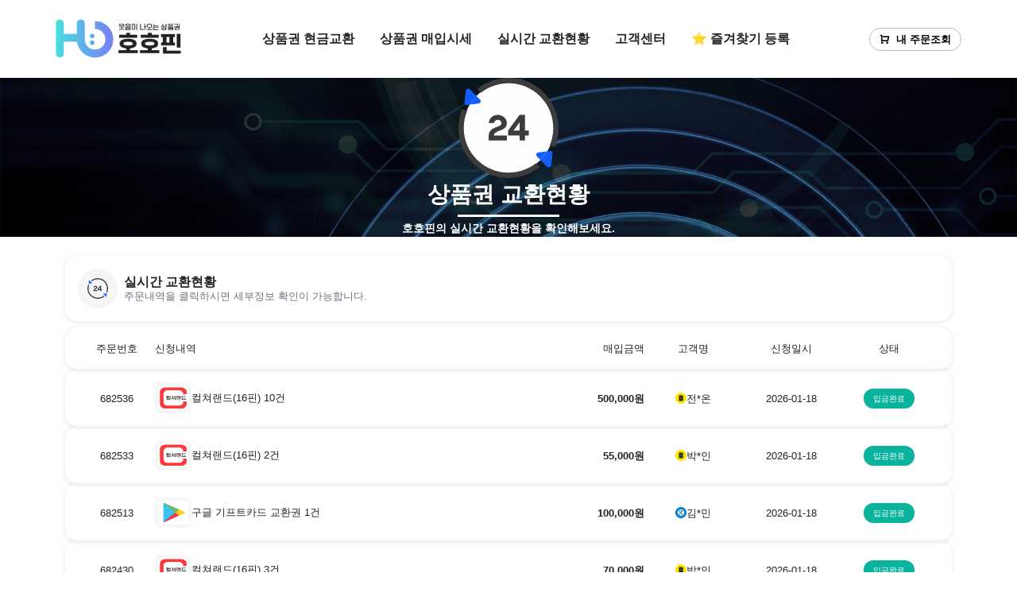

--- FILE ---
content_type: text/html; charset=UTF-8
request_url: https://xn--eq8btra.com/orders?page_orders=281
body_size: 18211
content:
<!doctype html>
<html lang="ko">
    <head>
        <meta charset="utf-8">
        <meta name="viewport" content="width=device-width, initial-scale=1">
        <title>호호핀 | 95% 문화상품권현금화, 컬쳐랜드현금화, 상품권현금화</title>

        <link href="/src/101200/css/root.css?cache=20260114161000" rel="stylesheet">
        <link href="/src/101200/images/favicon.ico?cache=20260114161000" rel="shortcut icon">
        <link href="/src/101200/images/favicon.ico?cache=20260114161000" rel="icon">
        <!-- library start -->
        <link href="https://cdn.jsdelivr.net/npm/remixicon@4.3.0/fonts/remixicon.min.css" rel="stylesheet" />
        <link href="https://cdn.jsdelivr.net/npm/animate.css@4.1.1/animate.min.css" rel="stylesheet" />
        <link href="https://cdn.jsdelivr.net/npm/swiper@11/swiper-bundle.min.css" rel="stylesheet" />
        <link href="https://cdn.jsdelivr.net/npm/toastify-js/src/toastify.min.css" rel="stylesheet" />
        <link href="https://cdn.jsdelivr.net/npm/bootstrap-icons@1.11.3/font/bootstrap-icons.min.css" rel="stylesheet">
        <link href="https://cdn.jsdelivr.net/npm/dropzone@5.9.3/dist/min/dropzone.min.css" rel="stylesheet">
        <link href="/assets/css/bootstrap.min.css" rel="stylesheet" />
        <link href="/assets/css/layout.css?cache=20260114161000" rel="stylesheet" />
        <link href="/src/101200/css/customize.css?cache=20260114161000" rel="stylesheet">

        <meta property="og:image" content="/src/101200/images/thumbnail.png?cache=20260114161000" />
        <meta property="og:image:width" content="600" />
        <meta property="og:image:height" content="315" />
        <meta property="og:type" content="website" />

        <meta name="title" content="호호핀 | 95% 문화상품권현금화, 컬쳐랜드현금화, 상품권현금화">
<meta name="author" content="호호핀">
<meta name="description" content="문화상품권 현금화 ✅️ 호호핀 90% 업계 최저수수료 ✅️ 컬쳐랜드 매입 ✅️ 각종 모바일 상품권 현금교환 ✅️ 문상 및 모든 상품권 1분 입금">
<meta name="keywords" content="문화상품권,문화상품권현금화,문화상품권현금교환,문화상품권매입,컬쳐랜드90,컬쳐랜드 91%,해피머니,컬쳐랜드,컬쳐랜드현금화,컬쳐랜드현금교환,컬쳐랜드매입,문상 현금화,문상 현금교환,문상현금화,호호핀,원모어핀,호호핀상품권,상품권매입,모바일상품권,모바일상품권매입,컬쳐매입,상품권현금교환,컬쳐91,해피91,문화상품권91,컬쳐90,해피90,문화상품권90,롯데모바일현금화,롯데모바일현금교환,롯데모바일매입,신세계상품권,롯데상품권,신세계모바일현금화,신세계모바일현금교환,신세계모바일매입,하남상품권,하남시상품권,하남시상품권매입,하남시상품권가게,하남상품권업체,하남신세계상품권,하남스타필드상품권,하남시신세계상품권,하남시롯데상품권,하남시국민관광상품권,틴캐시현금화,틴캐시현금교환,틴캐시매입">
<meta name="twitter:card" content="summary">
<meta name="twitter:title" content="호호핀 | 95% 문화상품권현금화, 컬쳐랜드현금화, 상품권현금화">
<meta name="twitter:site" content="호호핀">
<meta name="twitter:image" content="/data/109/img/thumbnail.png?20240816" />
<meta name="twitter:description" content="문화상품권 현금화 ✅️ 호호핀 90% 업계 최저수수료 ✅️ 컬쳐랜드 매입 ✅️ 각종 모바일 상품권 현금교환 ✅️ 문상 및 모든 상품권 1분 입금">
<link rel="canonical" href="https://xn--eq8btra.com">
<meta property="og:url" content="https://xn--eq8btra.com">
<meta property="og:site_name" content="호호핀">
<meta property="og:title" content="호호핀 | 95% 문화상품권현금화, 컬쳐랜드현금화, 상품권현금화">
<meta property="og:description" content="문화상품권 현금화 ✅️ 호호핀 90% 업계 최저수수료 ✅️ 컬쳐랜드 매입 ✅️ 각종 모바일 상품권 현금교환 ✅️ 문상 및 모든 상품권 1분 입금">
<meta property="og:type" content="website" />
<meta name="naver-site-verification" content="b9a2ee9546222a40b447a66655095913b094165f" />
<meta name="google-site-verification" content="CQWo-YUTlzl-afk5BQHVhKHaE0m6C-Twi26BIDyn_po" />
    </head>
    <script>
   var smipHomeCode = "smip20221228S1884T7155";
</script>
<script src="//xn--hz2b15nw6b91c77vqrd.com/smip_log.js"></script>
<noscript>
  <img src="//xn--hz2b15nw6b91c77vqrd.com/ip_collect/insert.html?smipHomeCode=smip20221228S1884T7155" style="display:none;width:0;height:0;" referrerpolicy="unsafe-url">
</noscript>

<script async src="https://www.googletagmanager.com/gtag/js?id=G-2HTW486P5W">
</script>
<script>
  window.dataLayer = window.dataLayer || [];
  function gtag(){dataLayer.push(arguments);}
  gtag('js', new Date());
  gtag('config', 'G-2HTW486P5W');
</script>


<script type="text/javascript" src="//wcs.naver.net/wcslog.js"> </script>
<script type="text/javascript">
if (!wcs_add) var wcs_add={};
wcs_add["wa"] = "s_14296b656c83";
if (!_nasa) var _nasa={};
if(window.wcs){
wcs.inflow();
wcs_do(_nasa);
}
</script>

<!-- Danggeun Market Code -->
<script src="https://karrot-pixel.business.daangn.com/0.1/karrot-pixel.umd.js"></script>
<script>
  window.karrotPixel.init('1691724584424000001');
  window.karrotPixel.track('ViewPage');
  window.karrotPixel.track('ViewContent');
  window.karrotPixel.track('SubmitApplication');
</script>
<!-- End Danggeun Market Code -->

<script>
(function(){var w=window;if(w.ChannelIO){return w.console.error("ChannelIO script included twice.");}var ch=function(){ch.c(arguments);};ch.q=[];ch.c=function(args){ch.q.push(args);};w.ChannelIO=ch;function l(){if(w.ChannelIOInitialized){return;}w.ChannelIOInitialized=true;var s=document.createElement("script");s.type="text/javascript";s.async=true;s.src="https://cdn.channel.io/plugin/ch-plugin-web.js";var x=document.getElementsByTagName("script")[0];if(x.parentNode){x.parentNode.insertBefore(s,x);}}if(document.readyState==="complete"){l();}else{w.addEventListener("DOMContentLoaded",l);w.addEventListener("load",l);}})();

ChannelIO('boot', {
"pluginKey": "f58e7c1f-3a90-4b33-888d-233e66a16279"
});
</script>

<!-- Google tag (gtag.js) -->
<script async src="https://www.googletagmanager.com/gtag/js?id=AW-16744844921">
</script>
<script>
  window.dataLayer = window.dataLayer || [];
  function gtag(){dataLayer.push(arguments);}
  gtag('js', new Date());

  gtag('config', 'AW-16744844921');
</script>

<!-- Event snippet for 구매 conversion page
In your html page, add the snippet and call gtag_report_conversion when someone clicks on the chosen link or button. -->
<script>
function gtag_report_conversion(url) {
  var callback = function () {
    if (typeof(url) != 'undefined') {
      window.location = url;
    }
  };
  gtag('event', 'conversion', {
      'send_to': 'AW-16744844921/C_dZCJbU1d4ZEPmcyLA-',
      'value': 1.0,
      'currency': 'KRW',
      'transaction_id': '',
      'event_callback': callback
  });
  return false;
}
</script>

<!-- Smartlog --> <script type="text/javascript"> var hpt_info={'_account':'UHPT-78563', '_server': 'a78'}; </script> <script language="javascript" src="//cdn.smlog.co.kr/core/smart.js" charset="utf-8"></script> <noscript><img src="//a78.smlog.co.kr/smart_bda.php?_account=78563" style="display:none;width:0;height:0;" border="0"/></noscript>     <script>
        
        const formatRate = (rate) => {
            return parseFloat(rate) % 1 !== 0 ? parseFloat(rate).toFixed(1) : parseInt(rate);
        };

        const CULTURELAND_RATE = formatRate(90.10);
        const CULTURELAND_EX_RATE = formatRate(90.10);
        const CULTRUEGIFT_RATE = formatRate(90.10);
        const CULTRUEGIFT_EX_RATE = formatRate(90.00);
        const BOOKNLIFE_RATE = formatRate(90.10);
        const BOOKNLIFE_EX_RATE = formatRate(90.10);
        const TEENCASH_RATE = formatRate(90.10);
        const GOOGLE_EX_RATE = formatRate(90.10);
        const LOTTE_EX_RATE = formatRate(94.10);

        const LOTTE_GIFT_RATE = formatRate(94.10);
        const STARBUCKS_RATE = formatRate(85.00);
        const STARBUCKS_ECARD_RATE = formatRate(85.00);
        const SHINSEGAE_EX_RATE = formatRate(94.00);
        const NPAY_RATE = formatRate(0.00);
        const TMONEY_RATE = formatRate(0.00);
        const EZL_RATE = formatRate();
        const SSGPAY_RATE = formatRate(0.00);
        const OKCASHBAG_RATE = formatRate(0.00);
        const GTICKET_RATE = formatRate(0.00);
        const GIFTMANAGER_RATE = formatRate(0.00);
        const ETC_RATE = formatRate(0.00);
    </script>
<body>

            <nav>
            <div class="px-2 px-md-2 px-lg-0 d-flex container py-3 py-md-4 justify-content-between align-items-center">
                <div class="flex-grow-0">
                    <a href="/">
                        <img src="/src/101200/images/logo.png?cache=20260114161000" class="nav-logo">
                    </a>
                </div>
                <div class="d-none d-md-flex flex-grow-1 justify-content-center">
                    <ul class="nav fs-6 fw-bold">
                        <li class="nav-item ">
                            <a class="nav-link text-dark" href="/orders/new">상품권 현금교환</a>
                        </li>
                        <li class="nav-item ">
                            <a class="nav-link text-dark" href="/giftcards">상품권 매입시세</a>
                        </li>
                        <li class="nav-item ">
                            <a class="nav-link text-dark" href="/orders">실시간 교환현황</a>
                        </li>
                        <li class="nav-item ">
                            <a class="nav-link text-dark" href="/boards">고객센터</a>
                        </li>
                        <li class="nav-item">
                            <a class="nav-link text-dark bookmarkBtn" href="#">⭐ 즐겨찾기 등록</a>
                        </li>
                    </ul>
                </div>
                <div class="flex-grow-0 ms-auto d-flex align-items-center gap-2">
                    <a class="btn btn-light fs-11 fs-md-10 py-1 nav-order-search text-nowrap" data-bs-toggle="modal" data-bs-target="#orderViewModal"><i class="ri-shopping-cart-line pe-2"></i>내 주문조회</a>
                    <a class="d-md-none d-block text-dark text-decoration-none fw-bold fs-3" data-bs-toggle="offcanvas" href="#mobileMenu"><i class="ri-menu-fill"></i></a>
                </div>
            </div>
            <div class="offcanvas offcanvas-end" tabindex="-1" id="mobileMenu" aria-labelledby="mobileMenuLabel">
                <div class="offcanvas-header offcanvas-bg offcanvas-title">
                    <a href="/" class="text-decoration-none">
                    <img src="/src/101200/images/logo.png?cache=20260114161000" class="nav-logo">
                    </a>
                    
                    <button type="button" class="btn-close" data-bs-dismiss="offcanvas" aria-label="Close"></button>
                </div>
                <div class="offcanvas-body position-relative">
                    <div class="row mb-3">
                        <div class="col-12">
                            <a class="d-flex align-items-center border-bottom nav-link fs-6 fw-semibold px-3 text-dark p-3" href="/orders/new">상품권 현금교환 신청<span class="badge text-dark bg-point-color fw-medium rounded-pill fs-13 ms-auto">1분이내 빠른처리!</span></a>
                        </div>
                        <div class="col-12">
                            <a class="d-flex align-items-center border-bottom nav-link fs-6 fw-semibold px-3 text-dark p-3" href="/giftcards">상품권 매입시세<span class="badge text-dark bg-point-color fw-medium rounded-pill fs-13 ms-auto">합리적인 최저수수료!</span></a>
                        </div>
                        <div class="col-12">
                            <a class="d-flex align-items-center border-bottom nav-link fs-6 fw-semibold px-3 text-dark p-3" href="/orders">실시간 교환현황<span class="badge text-dark bg-point-color fw-medium rounded-pill fs-13 ms-auto">실시간 교환현황을 한눈에!</span></a>
                        </div>
                        <div class="col-12">
                            <a class="d-flex align-items-center border-bottom nav-link fs-6 fw-semibold px-3 text-dark p-3" href="/boards/notice">공지사항</a>
                        </div>
                        <div class="col-12">
                            <a class="d-flex align-items-center border-bottom nav-link fs-6 fw-semibold px-3 text-dark p-3" href="/boards/faq">자주묻는 질문</a>
                        </div>
                        <div class="row mx-0 position-absolute bottom-0 start-0 end-0 mb-5">

                            <div class="col-6 text-center">
                                <a target="_blank" href="https://hohopin.channel.io/home" class="mt-5 btn btn-default-bg fw-bold rounded-4 fs-12 py-2 w-100 kakao-chat-button">
                                    <svg xmlns="http://www.w3.org/2000/svg" x="0px" y="0px" width="100" height="100" viewBox="0 0 48 48">
                                        <path fill="#263238" d="M24,4C12.402,4,3,11.611,3,21c0,5.99,3.836,11.245,9.618,14.273l-2.219,7.397	c-0.135,0.449,0.366,0.82,0.756,0.56l8.422-5.615C21.004,37.863,22.482,38,24,38c11.598,0,21-7.611,21-17S35.598,4,24,4z"></path>
                                        <path fill="#ffca28" d="M15,18H9c-0.552,0-1-0.448-1-1v0c0-0.552,0.448-1,1-1h6c0.552,0,1,0.448,1,1v0	C16,17.552,15.552,18,15,18z"></path>
                                        <path fill="#ffca28" d="M25,26v-9c0-0.552,0.448-1,1-1h0c0.552,0,1,0.448,1,1v9c0,0.552-0.448,1-1,1h0	C25.448,27,25,26.552,25,26z"></path>
                                        <path fill="#ffca28" d="M32,26v-9c0-0.552,0.448-1,1-1l0,0c0.552,0,1,0.448,1,1v9c0,0.552-0.448,1-1,1l0,0	C32.448,27,32,26.552,32,26z"></path>
                                        <path fill="#ffca28" d="M32.621,21.207l4.914-4.914c0.391-0.391,1.024-0.391,1.414,0v0c0.391,0.391,0.391,1.024,0,1.414	l-4.914,4.914c-0.391,0.391-1.024,0.391-1.414,0l0,0C32.231,22.231,32.231,21.598,32.621,21.207z"></path>
                                        <path fill="#ffca28" d="M36.078,20.665l3.708,4.717c0.341,0.434,0.266,1.063-0.168,1.404l0,0	c-0.434,0.341-1.063,0.266-1.404-0.168l-3.708-4.717c-0.341-0.434-0.266-1.063,0.168-1.404v0	C35.108,20.156,35.737,20.231,36.078,20.665z"></path>
                                        <path fill="#ffca28" d="M30,27h-4c-0.552,0-1-0.448-1-1v0c0-0.552,0.448-1,1-1h4c0.552,0,1,0.448,1,1v0	C31,26.552,30.552,27,30,27z"></path>
                                        <path fill="#ffca28" d="M23.933,25.642l-3.221-9c-0.145-0.379-0.497-0.611-0.878-0.629c-0.111-0.005-0.54-0.003-0.641-0.001	c-0.392,0.007-0.757,0.241-0.906,0.63l-3.221,9c-0.198,0.516,0.06,1.094,0.576,1.292s1.094-0.06,1.292-0.576L17.42,25h4.16	l0.486,1.358c0.198,0.516,0.776,0.773,1.292,0.576S24.131,26.157,23.933,25.642z M18.136,23l1.364-3.812L20.864,23H18.136z"></path>
                                        <path fill="#ffca28" d="M13,18h-2v8c0,0.552,0.448,1,1,1h0c0.552,0,1-0.448,1-1V18z"></path>
                                    </svg>
                                    카카오톡 채팅상담
                                </a>
                            </div>
                            <div class="col-6 text-center">
                                <a href="tel:010-8389-5583"  class="mt-5 btn btn-default-bg fw-bold rounded-4 fs-12 py-2 w-100 kakao-chat-button">
                                    <svg xmlns="http://www.w3.org/2000/svg" viewBox="0 0 24 24" fill="currentColor"><path d="M21 16.42V19.9561C21 20.4811 20.5941 20.9167 20.0705 20.9537C19.6331 20.9846 19.2763 21 19 21C10.1634 21 3 13.8366 3 5C3 4.72371 3.01545 4.36687 3.04635 3.9295C3.08337 3.40588 3.51894 3 4.04386 3H7.5801C7.83678 3 8.05176 3.19442 8.07753 3.4498C8.10067 3.67907 8.12218 3.86314 8.14207 4.00202C8.34435 5.41472 8.75753 6.75936 9.3487 8.00303C9.44359 8.20265 9.38171 8.44159 9.20185 8.57006L7.04355 10.1118C8.35752 13.1811 10.8189 15.6425 13.8882 16.9565L15.4271 14.8019C15.5572 14.6199 15.799 14.5573 16.001 14.6532C17.2446 15.2439 18.5891 15.6566 20.0016 15.8584C20.1396 15.8782 20.3225 15.8995 20.5502 15.9225C20.8056 15.9483 21 16.1633 21 16.42Z"></path></svg>
                                    고객센터 전화상담
                                </a>
                            </div>
                        </div>
                    </div>
                    
                </div>
            </div>
        </nav>    <div class="main-banner position-relative">
        <div class="banner-background position-absolute w-100">
            <img src="/src/101200/images/pc_banner.png" class="d-none d-md-block">
            <img src="/src/101200/images/mobile_banner.png" class="d-block d-md-none">
        </div>
        <div class="page-title-box position-relative ">
            <div class="d-flex flex-column justify-content-center align-items-center h-100 gap-1">
                <svg viewBox="0 0 75.14 75.12" width="128" height="128" class="animate__animated animate__zoomIn">
                    <g>
                        <circle cx="37.57" cy="37.56" r="34" fill="#ffffff"></circle>
                        <polygon fill="#ffffff" points="45.95 39.53 45.95 33.22 41.32 39.53 45.95 39.53"></polygon>
                        <path fill="#3d3d3d" d="M13.81,61.31C3.82,51.31,1.46,36.53,6.73,24.27c-.17,.02-.35,.03-.52,.03-1.22,0-2.4-.39-3.37-1.11C-2.78,36.81-.06,53.09,10.99,64.13c7.33,7.33,16.95,10.99,26.57,10.99,8.37,0,16.74-2.77,23.59-8.31l-2.85-2.85c-13.17,10.36-32.35,9.48-44.49-2.65Z"></path>
                        <path fill="#3d3d3d" d="M37.56,4c8.6,0,17.2,3.27,23.75,9.82,6.34,6.34,9.84,14.78,9.84,23.75,0,4.65-.95,9.15-2.73,13.29,.17-.01,.33-.03,.5-.03h0c1.23,0,2.42,.4,3.39,1.12,1.86-4.5,2.84-9.36,2.84-14.38,0-10.04-3.91-19.48-11.01-26.57C50.44-2.71,28.71-3.6,13.97,8.31l2.85,2.85c6.06-4.77,13.4-7.17,20.74-7.17Z"></path>
                        <path fill="var(--point-color)" d="M66.58,66.58c.35,.35,.78,.5,1.2,.5,.81,0,1.59-.57,1.71-1.5l1.11-8.83c.04-.35-.03-.68-.17-.97-1.68,3.03-3.79,5.84-6.3,8.35l2.45,2.45Z"></path>
                        <path fill="var(--point-color)" d="M58.86,58.86l2.45,2.45h0c1.88-1.88,3.5-3.95,4.87-6.16l-6.31,.8c-1.42,.18-2.01,1.91-1,2.91Z"></path>
                        <path fill="var(--point-color)" d="M61.31,61.31l2.83,2.83c2.52-2.52,4.62-5.33,6.3-8.35-.28-.57-.86-.96-1.53-.96-.07,0-.15,0-.22,.01l-2.52,.32c-1.36,2.21-2.99,4.28-4.87,6.16h0Z"></path>
                        <path fill="var(--point-color)" d="M8.96,19.97l6.3-.79c1.42-.18,2.01-1.91,1-2.91l-2.45-2.45h0c-1.89,1.89-3.51,3.97-4.85,6.15Z"></path>
                        <path fill="var(--point-color)" d="M10.99,10.99l-2.45-2.45c-.35-.35-.78-.5-1.2-.5-.81,0-1.59,.57-1.71,1.5l-1.11,8.83c-.04,.36,.03,.69,.18,.99,1.66-3,3.75-5.83,6.3-8.37h0Z"></path>
                        <path fill="var(--point-color)" d="M10.99,10.99c-2.54,2.54-4.64,5.37-6.3,8.37,.28,.56,.86,.94,1.52,.94,.07,0,.15,0,.22-.01l2.53-.32c1.35-2.19,2.96-4.26,4.85-6.15h0s-2.83-2.83-2.83-2.83h0Z"></path>
                        <path fill="#3d3d3d" d="M31.16,39.5c2.67-.99,5.17-2.17,5.17-5.56,0-3.69-3.47-6.2-6.83-6.2-3.61,0-6.48,2.57-6.76,6.15h4c.25-1.51,1.36-2.46,2.77-2.46,1.56,0,2.83,1.06,2.83,2.54,0,1.71-1.94,2.22-3.65,2.85-2.99,1.08-5.92,2.69-5.97,6.48v3.6h13.61v-3.7h-9.67c.07-2.07,2.5-2.94,4.5-3.69Z"></path>
                        <path fill="#3d3d3d" d="M49.89,27.74h-3.96l-8.66,11.72v3.7h8.67v3.74h3.94v-3.74h2.87v-3.64h-2.87v-11.79Zm-3.94,11.79h-4.62l4.62-6.31v6.31Z"></path>
                    </g>
                </svg>
                <p style="animation-delay: 0.1s;" class="animate__animated animate__zoomIn page-title fs-3 fw-bold position-relative mb-0">상품권 교환현황</p>
                <hr style="animation-delay: 0.2s;" class="animate__animated animate__zoomIn page-title-line my-1">
                <p style="animation-delay: 0.3s;" class="animate__animated animate__zoomIn page-subtitle fw-semibold mb-0 fs-8">호호핀의 실시간 교환현황을 확인해보세요.</p>
            </div>
        </div>
    </div>
    <div class="container py-3 py-lg-4">
        <div class="gridbox p-3">
            <div class="gridbox-header">
                <div class="d-flex align-items-center" role="button">
                    <div class="gridbox-icon-box">
                        <svg viewBox="0 0 75.14 75.12" width="128" height="128">
                            <g>
                                <polygon fill="#ffffff" points="45.95 39.53 45.95 33.22 41.32 39.53 45.95 39.53"></polygon>
                                <path fill="#3d3d3d" d="M13.81,61.31C3.82,51.31,1.46,36.53,6.73,24.27c-.17,.02-.35,.03-.52,.03-1.22,0-2.4-.39-3.37-1.11C-2.78,36.81-.06,53.09,10.99,64.13c7.33,7.33,16.95,10.99,26.57,10.99,8.37,0,16.74-2.77,23.59-8.31l-2.85-2.85c-13.17,10.36-32.35,9.48-44.49-2.65Z"></path>
                                <path fill="#3d3d3d" d="M37.56,4c8.6,0,17.2,3.27,23.75,9.82,6.34,6.34,9.84,14.78,9.84,23.75,0,4.65-.95,9.15-2.73,13.29,.17-.01,.33-.03,.5-.03h0c1.23,0,2.42,.4,3.39,1.12,1.86-4.5,2.84-9.36,2.84-14.38,0-10.04-3.91-19.48-11.01-26.57C50.44-2.71,28.71-3.6,13.97,8.31l2.85,2.85c6.06-4.77,13.4-7.17,20.74-7.17Z"></path>
                                <path fill="var(--point-color)" d="M66.58,66.58c.35,.35,.78,.5,1.2,.5,.81,0,1.59-.57,1.71-1.5l1.11-8.83c.04-.35-.03-.68-.17-.97-1.68,3.03-3.79,5.84-6.3,8.35l2.45,2.45Z"></path>
                                <path fill="var(--point-color)" d="M58.86,58.86l2.45,2.45h0c1.88-1.88,3.5-3.95,4.87-6.16l-6.31,.8c-1.42,.18-2.01,1.91-1,2.91Z"></path>
                                <path fill="var(--point-color)" d="M61.31,61.31l2.83,2.83c2.52-2.52,4.62-5.33,6.3-8.35-.28-.57-.86-.96-1.53-.96-.07,0-.15,0-.22,.01l-2.52,.32c-1.36,2.21-2.99,4.28-4.87,6.16h0Z"></path>
                                <path fill="var(--point-color)" d="M8.96,19.97l6.3-.79c1.42-.18,2.01-1.91,1-2.91l-2.45-2.45h0c-1.89,1.89-3.51,3.97-4.85,6.15Z"></path>
                                <path fill="var(--point-color)" d="M10.99,10.99l-2.45-2.45c-.35-.35-.78-.5-1.2-.5-.81,0-1.59,.57-1.71,1.5l-1.11,8.83c-.04,.36,.03,.69,.18,.99,1.66-3,3.75-5.83,6.3-8.37h0Z"></path>
                                <path fill="var(--point-color)" d="M10.99,10.99c-2.54,2.54-4.64,5.37-6.3,8.37,.28,.56,.86,.94,1.52,.94,.07,0,.15,0,.22-.01l2.53-.32c1.35-2.19,2.96-4.26,4.85-6.15h0s-2.83-2.83-2.83-2.83h0Z"></path>
                                <path fill="#3d3d3d" d="M31.16,39.5c2.67-.99,5.17-2.17,5.17-5.56,0-3.69-3.47-6.2-6.83-6.2-3.61,0-6.48,2.57-6.76,6.15h4c.25-1.51,1.36-2.46,2.77-2.46,1.56,0,2.83,1.06,2.83,2.54,0,1.71-1.94,2.22-3.65,2.85-2.99,1.08-5.92,2.69-5.97,6.48v3.6h13.61v-3.7h-9.67c.07-2.07,2.5-2.94,4.5-3.69Z"></path>
                                <path fill="#3d3d3d" d="M49.89,27.74h-3.96l-8.66,11.72v3.7h8.67v3.74h3.94v-3.74h2.87v-3.64h-2.87v-11.79Zm-3.94,11.79h-4.62l4.62-6.31v6.31Z"></path>
                            </g>
                        </svg>
                    </div>
                    <div class="gridbox-title-box ms-2 overflow-hidden">
                        <p class="fs-8 fs-md-6 mb-1 lh-1 mb-0 fw-semibold">실시간 교환현황</p>
                        <p class="text-truncate fs-14 fs-md-10 fw-normal lh-1 mb-0 text-secondary">주문내역을 클릭하시면 세부정보 확인이 가능합니다.</p>
                    </div>
                </div>
            </div>
        </div>
                <div class="d-flex gap-2 mt-2 flex-column">
            <div class="orders-headers p-3 py-2 py-md-3 text-center fs-10">
                <p class="mb-0 d-none d-md-block">주문번호</p>
                <p class="mb-0 text-start">신청내역</p>
                <p class="mb-0 text-center text-md-end d-none d-md-block">매입금액</p>
                <p class="mb-0 d-none d-md-block">고객명</p>
                <p class="mb-0 d-none d-md-block">신청일시</p>
                <p class="mb-0">상태</p>
            </div>


                                                <a data-id="682536" data-name="" data-mobile="" href="/orders/682536" class="text-decoration-none text-dark order-view-btn">
                        <div class="gridbox orders-contents p-3 fs-10">
                            <p class="mb-0 d-none d-md-block">682536</p>
                            <div class="orders-row gap-1">
                                <img src="/assets/images/icon_cultureland.png">
                                <div class="">
                                    <p class="lh-1 mb-0 text-start">컬쳐랜드(16핀) 10건</p>
                                    <p class="mb-0 text-start fwibold d-block d-md-none fs-12">500,000원</p>

                                    <div class="order-row__info-bank d-flex d-md-none position-relative text-secondary">
                                        <img class="order-row__icon" src="/assets/images/bank/288.png">
                                        <p class="mb-0 fs-14">전*온</p>
                                        <p class="mb-0 fs-14 text-body-tertiary">|</p>
                                        <p class="mb-0 fs-14">2026-01-18</p>
                                    </div>

                                </div>
                            </div>
                            <p class="mb-0 text-center text-md-end fw-bold d-none d-md-block">500,000원</p>
                            <div class="order-row__info-bank justify-content-center d-none d-md-flex">
                                <img class="order-row__icon" src="/assets/images/bank/288.png">
                                <p class="mb-0">전*온</p>
                            </div>
                            <p class="mb-0 d-none d-md-block">2026-01-18</p>
                            <div class="order-row__status mx-auto">
                                                                <span class="order-status__text order-status__text--complete">입금완료</span>                            </div>
                        </div>
                    </a>
                                    <a data-id="682533" data-name="" data-mobile="" href="/orders/682533" class="text-decoration-none text-dark order-view-btn">
                        <div class="gridbox orders-contents p-3 fs-10">
                            <p class="mb-0 d-none d-md-block">682533</p>
                            <div class="orders-row gap-1">
                                <img src="/assets/images/icon_cultureland.png">
                                <div class="">
                                    <p class="lh-1 mb-0 text-start">컬쳐랜드(16핀) 2건</p>
                                    <p class="mb-0 text-start fwibold d-block d-md-none fs-12">55,000원</p>

                                    <div class="order-row__info-bank d-flex d-md-none position-relative text-secondary">
                                        <img class="order-row__icon" src="/assets/images/bank/090.png">
                                        <p class="mb-0 fs-14">박*인</p>
                                        <p class="mb-0 fs-14 text-body-tertiary">|</p>
                                        <p class="mb-0 fs-14">2026-01-18</p>
                                    </div>

                                </div>
                            </div>
                            <p class="mb-0 text-center text-md-end fw-bold d-none d-md-block">55,000원</p>
                            <div class="order-row__info-bank justify-content-center d-none d-md-flex">
                                <img class="order-row__icon" src="/assets/images/bank/090.png">
                                <p class="mb-0">박*인</p>
                            </div>
                            <p class="mb-0 d-none d-md-block">2026-01-18</p>
                            <div class="order-row__status mx-auto">
                                                                <span class="order-status__text order-status__text--complete">입금완료</span>                            </div>
                        </div>
                    </a>
                                    <a data-id="682513" data-name="" data-mobile="" href="/orders/682513" class="text-decoration-none text-dark order-view-btn">
                        <div class="gridbox orders-contents p-3 fs-10">
                            <p class="mb-0 d-none d-md-block">682513</p>
                            <div class="orders-row gap-1">
                                <img src="/assets/images/icon_google.png">
                                <div class="">
                                    <p class="lh-1 mb-0 text-start">구글 기프트카드 교환권 1건</p>
                                    <p class="mb-0 text-start fwibold d-block d-md-none fs-12">100,000원</p>

                                    <div class="order-row__info-bank d-flex d-md-none position-relative text-secondary">
                                        <img class="order-row__icon" src="/assets/images/bank/088.png">
                                        <p class="mb-0 fs-14">김*민</p>
                                        <p class="mb-0 fs-14 text-body-tertiary">|</p>
                                        <p class="mb-0 fs-14">2026-01-18</p>
                                    </div>

                                </div>
                            </div>
                            <p class="mb-0 text-center text-md-end fw-bold d-none d-md-block">100,000원</p>
                            <div class="order-row__info-bank justify-content-center d-none d-md-flex">
                                <img class="order-row__icon" src="/assets/images/bank/088.png">
                                <p class="mb-0">김*민</p>
                            </div>
                            <p class="mb-0 d-none d-md-block">2026-01-18</p>
                            <div class="order-row__status mx-auto">
                                                                <span class="order-status__text order-status__text--complete">입금완료</span>                            </div>
                        </div>
                    </a>
                                    <a data-id="682430" data-name="" data-mobile="" href="/orders/682430" class="text-decoration-none text-dark order-view-btn">
                        <div class="gridbox orders-contents p-3 fs-10">
                            <p class="mb-0 d-none d-md-block">682430</p>
                            <div class="orders-row gap-1">
                                <img src="/assets/images/icon_cultureland.png">
                                <div class="">
                                    <p class="lh-1 mb-0 text-start">컬쳐랜드(16핀) 3건</p>
                                    <p class="mb-0 text-start fwibold d-block d-md-none fs-12">70,000원</p>

                                    <div class="order-row__info-bank d-flex d-md-none position-relative text-secondary">
                                        <img class="order-row__icon" src="/assets/images/bank/090.png">
                                        <p class="mb-0 fs-14">박*인</p>
                                        <p class="mb-0 fs-14 text-body-tertiary">|</p>
                                        <p class="mb-0 fs-14">2026-01-18</p>
                                    </div>

                                </div>
                            </div>
                            <p class="mb-0 text-center text-md-end fw-bold d-none d-md-block">70,000원</p>
                            <div class="order-row__info-bank justify-content-center d-none d-md-flex">
                                <img class="order-row__icon" src="/assets/images/bank/090.png">
                                <p class="mb-0">박*인</p>
                            </div>
                            <p class="mb-0 d-none d-md-block">2026-01-18</p>
                            <div class="order-row__status mx-auto">
                                                                <span class="order-status__text order-status__text--complete">입금완료</span>                            </div>
                        </div>
                    </a>
                                    <a data-id="682395" data-name="" data-mobile="" href="/orders/682395" class="text-decoration-none text-dark order-view-btn">
                        <div class="gridbox orders-contents p-3 fs-10">
                            <p class="mb-0 d-none d-md-block">682395</p>
                            <div class="orders-row gap-1">
                                <img src="/assets/images/icon_cultureland.png">
                                <div class="">
                                    <p class="lh-1 mb-0 text-start">컬쳐랜드(16핀) 2건</p>
                                    <p class="mb-0 text-start fwibold d-block d-md-none fs-12">100,000원</p>

                                    <div class="order-row__info-bank d-flex d-md-none position-relative text-secondary">
                                        <img class="order-row__icon" src="/assets/images/bank/003.png">
                                        <p class="mb-0 fs-14">오*철</p>
                                        <p class="mb-0 fs-14 text-body-tertiary">|</p>
                                        <p class="mb-0 fs-14">2026-01-18</p>
                                    </div>

                                </div>
                            </div>
                            <p class="mb-0 text-center text-md-end fw-bold d-none d-md-block">100,000원</p>
                            <div class="order-row__info-bank justify-content-center d-none d-md-flex">
                                <img class="order-row__icon" src="/assets/images/bank/003.png">
                                <p class="mb-0">오*철</p>
                            </div>
                            <p class="mb-0 d-none d-md-block">2026-01-18</p>
                            <div class="order-row__status mx-auto">
                                                                <span class="order-status__text order-status__text--complete">입금완료</span>                            </div>
                        </div>
                    </a>
                                    <a data-id="682385" data-name="" data-mobile="" href="/orders/682385" class="text-decoration-none text-dark order-view-btn">
                        <div class="gridbox orders-contents p-3 fs-10">
                            <p class="mb-0 d-none d-md-block">682385</p>
                            <div class="orders-row gap-1">
                                <img src="/assets/images/icon_cultureland.png">
                                <div class="">
                                    <p class="lh-1 mb-0 text-start">컬쳐랜드(16핀) 9건</p>
                                    <p class="mb-0 text-start fwibold d-block d-md-none fs-12">450,000원</p>

                                    <div class="order-row__info-bank d-flex d-md-none position-relative text-secondary">
                                        <img class="order-row__icon" src="/assets/images/bank/090.png">
                                        <p class="mb-0 fs-14">채*호</p>
                                        <p class="mb-0 fs-14 text-body-tertiary">|</p>
                                        <p class="mb-0 fs-14">2026-01-18</p>
                                    </div>

                                </div>
                            </div>
                            <p class="mb-0 text-center text-md-end fw-bold d-none d-md-block">450,000원</p>
                            <div class="order-row__info-bank justify-content-center d-none d-md-flex">
                                <img class="order-row__icon" src="/assets/images/bank/090.png">
                                <p class="mb-0">채*호</p>
                            </div>
                            <p class="mb-0 d-none d-md-block">2026-01-18</p>
                            <div class="order-row__status mx-auto">
                                                                <span class="order-status__text order-status__text--complete">입금완료</span>                            </div>
                        </div>
                    </a>
                                    <a data-id="682380" data-name="" data-mobile="" href="/orders/682380" class="text-decoration-none text-dark order-view-btn">
                        <div class="gridbox orders-contents p-3 fs-10">
                            <p class="mb-0 d-none d-md-block">682380</p>
                            <div class="orders-row gap-1">
                                <img src="/assets/images/icon_cultureland.png">
                                <div class="">
                                    <p class="lh-1 mb-0 text-start">컬쳐랜드(16핀) 5건</p>
                                    <p class="mb-0 text-start fwibold d-block d-md-none fs-12">250,000원</p>

                                    <div class="order-row__info-bank d-flex d-md-none position-relative text-secondary">
                                        <img class="order-row__icon" src="/assets/images/bank/003.png">
                                        <p class="mb-0 fs-14">오*철</p>
                                        <p class="mb-0 fs-14 text-body-tertiary">|</p>
                                        <p class="mb-0 fs-14">2026-01-18</p>
                                    </div>

                                </div>
                            </div>
                            <p class="mb-0 text-center text-md-end fw-bold d-none d-md-block">250,000원</p>
                            <div class="order-row__info-bank justify-content-center d-none d-md-flex">
                                <img class="order-row__icon" src="/assets/images/bank/003.png">
                                <p class="mb-0">오*철</p>
                            </div>
                            <p class="mb-0 d-none d-md-block">2026-01-18</p>
                            <div class="order-row__status mx-auto">
                                                                <span class="order-status__text order-status__text--complete">입금완료</span>                            </div>
                        </div>
                    </a>
                                    <a data-id="682372" data-name="" data-mobile="" href="/orders/682372" class="text-decoration-none text-dark order-view-btn">
                        <div class="gridbox orders-contents p-3 fs-10">
                            <p class="mb-0 d-none d-md-block">682372</p>
                            <div class="orders-row gap-1">
                                <img src="/assets/images/icon_starbucks.png">
                                <div class="">
                                    <p class="lh-1 mb-0 text-start">스타벅스 E카드 1건</p>
                                    <p class="mb-0 text-start fwibold d-block d-md-none fs-12">50,000원</p>

                                    <div class="order-row__info-bank d-flex d-md-none position-relative text-secondary">
                                        <img class="order-row__icon" src="/assets/images/bank/089.png">
                                        <p class="mb-0 fs-14">김*진</p>
                                        <p class="mb-0 fs-14 text-body-tertiary">|</p>
                                        <p class="mb-0 fs-14">2026-01-18</p>
                                    </div>

                                </div>
                            </div>
                            <p class="mb-0 text-center text-md-end fw-bold d-none d-md-block">50,000원</p>
                            <div class="order-row__info-bank justify-content-center d-none d-md-flex">
                                <img class="order-row__icon" src="/assets/images/bank/089.png">
                                <p class="mb-0">김*진</p>
                            </div>
                            <p class="mb-0 d-none d-md-block">2026-01-18</p>
                            <div class="order-row__status mx-auto">
                                                                <span class="order-status__text order-status__text--complete">입금완료</span>                            </div>
                        </div>
                    </a>
                                    <a data-id="682370" data-name="" data-mobile="" href="/orders/682370" class="text-decoration-none text-dark order-view-btn">
                        <div class="gridbox orders-contents p-3 fs-10">
                            <p class="mb-0 d-none d-md-block">682370</p>
                            <div class="orders-row gap-1">
                                <img src="/assets/images/icon_cultureland.png">
                                <div class="">
                                    <p class="lh-1 mb-0 text-start">컬쳐랜드(16핀) 2건</p>
                                    <p class="mb-0 text-start fwibold d-block d-md-none fs-12">100,000원</p>

                                    <div class="order-row__info-bank d-flex d-md-none position-relative text-secondary">
                                        <img class="order-row__icon" src="/assets/images/bank/089.png">
                                        <p class="mb-0 fs-14">김*진</p>
                                        <p class="mb-0 fs-14 text-body-tertiary">|</p>
                                        <p class="mb-0 fs-14">2026-01-18</p>
                                    </div>

                                </div>
                            </div>
                            <p class="mb-0 text-center text-md-end fw-bold d-none d-md-block">100,000원</p>
                            <div class="order-row__info-bank justify-content-center d-none d-md-flex">
                                <img class="order-row__icon" src="/assets/images/bank/089.png">
                                <p class="mb-0">김*진</p>
                            </div>
                            <p class="mb-0 d-none d-md-block">2026-01-18</p>
                            <div class="order-row__status mx-auto">
                                                                <span class="order-status__text order-status__text--complete">입금완료</span>                            </div>
                        </div>
                    </a>
                                    <a data-id="682349" data-name="" data-mobile="" href="/orders/682349" class="text-decoration-none text-dark order-view-btn">
                        <div class="gridbox orders-contents p-3 fs-10">
                            <p class="mb-0 d-none d-md-block">682349</p>
                            <div class="orders-row gap-1">
                                <img src="/assets/images/icon_cultureland.png">
                                <div class="">
                                    <p class="lh-1 mb-0 text-start">컬쳐랜드(16핀) 5건</p>
                                    <p class="mb-0 text-start fwibold d-block d-md-none fs-12">250,000원</p>

                                    <div class="order-row__info-bank d-flex d-md-none position-relative text-secondary">
                                        <img class="order-row__icon" src="/assets/images/bank/089.png">
                                        <p class="mb-0 fs-14">김*진</p>
                                        <p class="mb-0 fs-14 text-body-tertiary">|</p>
                                        <p class="mb-0 fs-14">2026-01-18</p>
                                    </div>

                                </div>
                            </div>
                            <p class="mb-0 text-center text-md-end fw-bold d-none d-md-block">250,000원</p>
                            <div class="order-row__info-bank justify-content-center d-none d-md-flex">
                                <img class="order-row__icon" src="/assets/images/bank/089.png">
                                <p class="mb-0">김*진</p>
                            </div>
                            <p class="mb-0 d-none d-md-block">2026-01-18</p>
                            <div class="order-row__status mx-auto">
                                                                <span class="order-status__text order-status__text--complete">입금완료</span>                            </div>
                        </div>
                    </a>
                                    </div>
    </div>
    <div class="container">
        
<nav class="">
    <ul class="pagination pagination-rounded mb-0 justify-content-center">
    
            <li class="page-item active">
            <a href="https://xn--eq8btra.com/orders?page_orders=281&page=1" class="page-link fs-12">
                1            </a>
        </li>
            <li class="page-item ">
            <a href="https://xn--eq8btra.com/orders?page_orders=281&page=2" class="page-link fs-12">
                2            </a>
        </li>
            <li class="page-item ">
            <a href="https://xn--eq8btra.com/orders?page_orders=281&page=3" class="page-link fs-12">
                3            </a>
        </li>
    
            <li class="page-item">
            <a href="https://xn--eq8btra.com/orders?page_orders=281&page=4" class="page-link fs-10">
                <i class="ri-arrow-right-s-line"></i>
            </a>
        </li>
        <li class="page-item">
            <a href="https://xn--eq8btra.com/orders?page_orders=281&page=5791" class="page-link fs-10">
                <i class="ri-arrow-right-double-line"></i>
            </a>
        </li>
        </ul>
</nav>    </div>

            
        <div class="container py-3 py-lg-4">
            <div class="gridbox order-list-box p-3">
                <div class="gridbox-header">
                    <div class="d-flex align-items-center" role="button">
                        <div class="gridbox-icon-box">
                            <svg viewBox="0 0 59.01 73.36" width="128" height="128">
                                <g>
                                    <path fill="none" d="M36.01,20.75c0-1.82,.43-3.53,1.19-5.06-2.83-1.79-6.17-2.85-9.76-2.85-10.1,0-18.31,8.22-18.31,18.31v26.06h10.15c1.85-2.51,4.81-4.14,8.16-4.14s6.32,1.63,8.16,4.14h10.15v-25.12c-5.51-.85-9.74-5.61-9.74-11.35Z"></path>
                                    <path fill="var(--point-color)" d="M17.29,63.21c0,5.6,4.54,10.14,10.14,10.14s10.14-4.54,10.14-10.14c0-.68-.07-1.35-.2-2H17.49c-.13,.65-.2,1.32-.2,2Z"></path>
                                    <path fill="#3d3d3d" d="M47.51,32.25c-.6,0-1.19-.06-1.76-.15v25.12h4v-25.19c-.72,.14-1.47,.22-2.24,.22Z"></path>
                                    <path fill="#3d3d3d" d="M9.12,31.16c0-10.1,8.22-18.31,18.31-18.31,3.59,0,6.93,1.05,9.76,2.85,.6-1.22,1.4-2.31,2.37-3.24-2.97-1.93-6.42-3.18-10.14-3.51v1.91h-2s0,0,0,0h-2v-1.91C14.06,9.95,5.12,19.53,5.12,31.16v26.06h4V31.16Z"></path>
                                    <path fill="#3d3d3d" d="M29.43,8.94V0h-2V8.84c.67,0,1.34,.04,2,.09Z"></path>
                                    <path fill="#3d3d3d" d="M27.43,8.84V0h-2V8.94c.66-.06,1.33-.09,2-.09h0Z"></path>
                                    <path fill="#3d3d3d" d="M27.43,10.84h2v-1.91c-.66-.06-1.33-.09-2-.09v2Z"></path>
                                    <path fill="#3d3d3d" d="M27.43,10.84v-2h0c-.67,0-1.34,.04-2,.09v1.91h2Z"></path>
                                    <polygon fill="#3d3d3d" points="0 59.21 5.12 59.21 5.12 57.21 0 57.21 0 61.21 5.12 61.21 5.12 59.21 0 59.21"></polygon>
                                    <rect fill="#3d3d3d" x="49.75" y="59.21" width="5.12" height="2"></rect>
                                    <rect fill="#3d3d3d" x="49.75" y="57.21" width="5.12" height="2"></rect>
                                    <path fill="#3d3d3d" d="M35.6,57.21c.46,.62,.85,1.29,1.16,2h12.99v-2h-14.15Z"></path>
                                    <path fill="#3d3d3d" d="M36.76,59.21c.27,.64,.48,1.3,.62,2h12.37v-2h-12.99Z"></path>
                                    <path fill="#3d3d3d" d="M5.12,59.21v2h12.37c.14-.7,.35-1.36,.62-2H5.12Z"></path>
                                    <path fill="#3d3d3d" d="M18.11,59.21c.31-.71,.7-1.38,1.16-2H5.12v2h12.99Z"></path>
                                    <path fill="#3d3d3d" d="M18.11,59.21h18.64c-.31-.71-.7-1.38-1.16-2H19.27c-.46,.62-.85,1.29-1.16,2Z"></path>
                                    <path fill="#3d3d3d" d="M18.11,59.21c-.27,.64-.48,1.3-.62,2h19.89c-.14-.7-.35-1.36-.62-2H18.11Z"></path>
                                    <path fill="var(--point-color)" d="M47.51,9.25c-3.08,0-5.87,1.22-7.94,3.2-.97,.93-1.77,2.03-2.37,3.24-.75,1.53-1.19,3.24-1.19,5.06,0,5.74,4.23,10.5,9.74,11.35,.58,.09,1.16,.15,1.76,.15,.77,0,1.51-.08,2.24-.22,5.27-1.04,9.26-5.7,9.26-11.28,0-6.34-5.16-11.5-11.5-11.5Zm-7.5,11.5c0-.87,.15-1.7,.43-2.47,.46-1.31,1.26-2.46,2.31-3.32,1.29-1.06,2.95-1.7,4.76-1.7,4.14,0,7.5,3.36,7.5,7.5,0,3.45-2.33,6.34-5.49,7.22-.64,.18-1.31,.28-2.01,.28s-1.4-.11-2.06-.29c-3.14-.9-5.44-3.78-5.44-7.21Z"></path>
                                </g>
                            </svg>
                        </div>
                        <div class="gridbox-title-box ms-2 overflow-hidden">
                            <p class="fs-8 fs-md-6 fs-md-6 mb-1 lh-1 mb-0 fw-semibold">호호핀 이용안내</p>
                        </div>
                    </div>
                </div>
                <div class="gridbox-body mt-3">
                    <div class="customer-box py-2 d-flex flex-wrap">
                        <div class="col-md-6 col-12 d-flex flex-column px-2 px-lg-4 py-0 py-lg-0 border-end customer-info-box">
                            <div class="w-100">
                                <p class="fs-8 fs-md-6 fw-bold mb-0">고객센터</p>
                                <p class="fs-12 fs-md-10 text-secondary">고객센터 운영시간: AM 08:00 ~ AM 01:00</p>
                            </div>
                            <div class="w-100">
                                <p class="mb-0"><a href="tel:010-8389-5583" class="fw-bolder point-color-text fs-8 fs-md-6 text-decoration-none">010-8389-5583</a></p>
                            </div>
                        </div>
                        <hr class="dashed-hr d-block d-md-none col-12">
                        <div class="col-md-6 col-12 d-flex flex-column px-2 px-lg-4 py-0 py-lg-0">
                            <div class="w-100">
                                <p class="fs-8 fs-md-6 fw-bold mb-0">채팅문의</p>
                                <p class="fs-12 fs-md-10 text-secondary">카카오톡 친구추가 후 문의해주세요.</p>
                            </div>
                            <div class="w-100">
                                <a id="kakaoChatIcon" class="btn btn-default-bg fw-bold rounded-4 fs-12 fs-md-10 py-2" target="_blank" href="https://hohopin.channel.io/home">
                                    <!-- SVG 아이콘 및 텍스트 -->
                                    <svg xmlns="http://www.w3.org/2000/svg" x="0px" y="0px" width="100" height="100" viewBox="0 0 48 48">
                                        <path fill="#263238" d="M24,4C12.402,4,3,11.611,3,21c0,5.99,3.836,11.245,9.618,14.273l-2.219,7.397	c-0.135,0.449,0.366,0.82,0.756,0.56l8.422-5.615C21.004,37.863,22.482,38,24,38c11.598,0,21-7.611,21-17S35.598,4,24,4z"></path>
                                        <path fill="#ffca28" d="M15,18H9c-0.552,0-1-0.448-1-1v0c0-0.552,0.448-1,1-1h6c0.552,0,1,0.448,1,1v0	C16,17.552,15.552,18,15,18z"></path>
                                        <path fill="#ffca28" d="M25,26v-9c0-0.552,0.448-1,1-1h0c0.552,0,1,0.448,1,1v9c0,0.552-0.448,1-1,1h0	C25.448,27,25,26.552,25,26z"></path>
                                        <path fill="#ffca28" d="M32,26v-9c0-0.552,0.448-1,1-1l0,0c0.552,0,1,0.448,1,1v9c0,0.552-0.448,1-1,1l0,0	C32.448,27,32,26.552,32,26z"></path>
                                        <path fill="#ffca28" d="M32.621,21.207l4.914-4.914c0.391-0.391,1.024-0.391,1.414,0v0c0.391,0.391,0.391,1.024,0,1.414	l-4.914,4.914c-0.391,0.391-1.024,0.391-1.414,0l0,0C32.231,22.231,32.231,21.598,32.621,21.207z"></path>
                                        <path fill="#ffca28" d="M36.078,20.665l3.708,4.717c0.341,0.434,0.266,1.063-0.168,1.404l0,0	c-0.434,0.341-1.063,0.266-1.404-0.168l-3.708-4.717c-0.341-0.434-0.266-1.063,0.168-1.404v0	C35.108,20.156,35.737,20.231,36.078,20.665z"></path>
                                        <path fill="#ffca28" d="M30,27h-4c-0.552,0-1-0.448-1-1v0c0-0.552,0.448-1,1-1h4c0.552,0,1,0.448,1,1v0	C31,26.552,30.552,27,30,27z"></path>
                                        <path fill="#ffca28" d="M23.933,25.642l-3.221-9c-0.145-0.379-0.497-0.611-0.878-0.629c-0.111-0.005-0.54-0.003-0.641-0.001	c-0.392,0.007-0.757,0.241-0.906,0.63l-3.221,9c-0.198,0.516,0.06,1.094,0.576,1.292s1.094-0.06,1.292-0.576L17.42,25h4.16	l0.486,1.358c0.198,0.516,0.776,0.773,1.292,0.576S24.131,26.157,23.933,25.642z M18.136,23l1.364-3.812L20.864,23H18.136z"></path>
                                        <path fill="#ffca28" d="M13,18h-2v8c0,0.552,0.448,1,1,1h0c0.552,0,1-0.448,1-1V18z"></path>
                                    </svg>
                                    카카오톡 채팅상담
                                </a>
                            </div>
                        </div>
                    </div>
                    <hr class="dashed-hr my-2 my-lg-3">
                    <div class="customer-box py-2 d-flex ">
                        <div class="align-items-center w-100 d-flex px-2 px-lg-4 py-2 py-lg-0 flex-wrap flex-md-nowrap">
                            <div class="col-12 col-md-6">
                                <p class="fs-8 fs-md-6 fw-bold mb-1">은행 점검시간</p>
                                <p class="mb-3 mb-lg-0 fs-12 fs-md-10 text-secondary">매입은 24시간 운영되며 입금만 점검시간 이후에 처리됩니다.</p>
                            </div>
                            <div class="col-12 col-md-6 text-start text-md-end">
                                <p class="mb-0"><a href="#" class="fw-bolder point-color-text fs-8 fs-md-6 text-decoration-none">PM 23:50 ~ AM 00:30</a></p>
                            </div>
                        </div>
                    </div>
                    <hr class="dashed-hr my-2 my-lg-3">
                    <div class="customer-box py-2">
                        <div class="box-content w-100 d-flex px-2 px-lg-4 py-2 py-lg-0">
                            <div>
                                <p class="box-title">교환신청시 주의사항</p>
                                <ol class="custom-list">
                                    <li class="list-item">
                                        <div class="fs-12 fs-md-10 ms-2 me-auto">호호핀은 상품권 발행업체가 아닙니다.</div>
                                    </li>
                                    <li class="list-item">
                                        <div class="fs-12 fs-md-10 ms-2 me-auto">상품권 특성상 교환신청 후 취소 및 환불은 불가합니다.</div>
                                    </li>
                                    <li class="list-item">
                                        <div class="fs-12 fs-md-10 ms-2 me-auto">입금정보가 올바르지 않은경우 입금이 지연될 수 있습니다.</div>
                                    </li>
                                    <li class="list-item">
                                        <div class="fs-12 fs-md-10 ms-2 me-auto">올바르지 않은 상품권을 지속적으로 교환신청시 사이트 이용이 제한됩니다.</div>
                                    </li>
                                    <li class="list-item">
                                        <div class="fs-12 fs-md-10 ms-2 me-auto">고객님의 교환신청 내역은 분쟁 및 수사기관 요청에 따른 협조를 위해 1년간 안전하게 보관됩니다.</div>
                                    </li>
                                    <li class="list-item">
                                        <div class="fs-12 fs-md-10 ms-2 me-auto">기타 궁금하신 내용이 있으신경우 고객센터로 문의해주시면 친절하게 답변해드리겠습니다.</div>
                                    </li>
                                </ol>
                            </div>
                        </div>
                    </div>
                </div>
            </div>
        </div>            
        <footer class="bg-body-tertiary">
            <div class="container py-5">
                
                <div class="">
                    <img src="/src/101200/images/logo.png?cache=20260114161000" class="nav-logo">
                </div>
                <div class="customer-box d-flex flex-column gap-1 p-2">
                    <div>
                        <div class="d-inline-block me-3">
                            <label class="form-label mb-0 fs-12 text-secondary">상호명</label>
                            <p role="button" class="mb-0 fs-10 fw-semibold">호호핀</p>
                        </div>
                        <div class="d-inline-block me-3">
                            <label class="form-label mb-0 fs-12 text-secondary">사업자명</label>
                            <p role="button" class="mb-0 fs-10 fw-semibold">호호핀상품권</p>
                        </div>
                        <div class="d-inline-block me-3">
                            <label class="form-label mb-0 fs-12 text-secondary">사업자등록번호</label>
                            <p role="button" class="mb-0 fs-10 fw-semibold">502-94-67530</p>
                        </div>
                                                <div class="d-inline-block me-3">
                            <label class="form-label mb-0 fs-12 text-secondary">통신판매업 신고번호</label>
                            <p role="button" class="mb-0 fs-10 fw-semibold">제 2023-경기하남-2774 호</p>
                        </div>
                                            </div>
                    <div class="">
                        <div class="d-inline-block me-3">
                            <label class="form-label mb-0 fs-12 text-secondary">대표</label>
                            <p role="button" class="mb-0 fs-10 fw-semibold">김명희</p>
                        </div>
                        <div class="d-inline-block me-3">
                            <label class="form-label mb-0 fs-12 text-secondary">개인정보 관리책임자</label>
                            <p role="button" class="mb-0 fs-10 fw-semibold">김명희</p>
                        </div>
                        <div class="d-inline-block me-3">
                            <label class="form-label mb-0 fs-12 text-secondary">대표번호</label>
                            <p role="button" class="mb-0 fs-10 fw-semibold">010-8389-5583</p>
                        </div>
                    </div>
                    <div class="d-flex flex-column flex-md-row">
                        <div class="d-inline-block me-3">
                            <label class="form-label mb-0 fs-12 text-secondary">주소</label>
                            <p role="button" class="mb-0 fs-10 fw-semibold">경기도 하남시 세미로1길 11</p>
                        </div>
                        <div class="d-inline-block mt-3 mt-md-0 align-self-md-end ms-0 ms-md-auto">
                            <p role="button" class="mb-0 fs-8 fw-bold" data-bs-toggle="modal" data-bs-target="#privacyTermsModal">개인정보처리방침</p>
                        </div>
                    </div>
                </div>
                
                <div class="pt-5 fs-10">
                    Copyright © 호호핀. All Rights Reserved.
                </div>
            </div>
        </footer>
        <div id="orderViewModal" class="modal fade" tabindex="-1" aria-labelledby="orderViewModalLabel" aria-hidden="true" style="display: none;">
            <div class="modal-dialog ">
                <div class="modal-content">
                    <div class="modal-header">
                        <h5 class="modal-title" id="orderViewModalLabel">내 주문조회</h5>
                        <button type="button" class="btn-close" data-bs-dismiss="modal" aria-label="Close"> </button>
                    </div>
                    <div class="modal-body">
                        <h5 class="fs-10">
                            교환신청시 입력하신 성함 및 휴대폰번호를 입력해주세요.
                        </h5>
                        <div class="gridbox-body order-form-body">
                            <div class="form-floating mt-3">
                                <input type="text" class="form-control " id="search_user_name" placeholder="성함(예금주)">
                                <label for="search_user_name">성함(예금주)</label>
                            </div>
                            <div class="form-floating mt-3">
                                <input type="text" class="form-control " id="search_user_mobile" placeholder="휴대폰 번호">
                                <label for="search_user_mobile">휴대폰 번호</label>
                            </div>
                        </div>
                    </div>
                    <div class="modal-footer flex-fill w-100">
                        <button type="button" class="viewOrderProc btn w-100 btn-default-bg fs-8 rounded-4 py-3 px-5">주문조회</button>
                    </div>

                </div>
            </div>
        </div>
                        <div id="popupModal764" class="modal fade" tabindex="-1" aria-labelledby="popupModalLabel" aria-hidden="true" style="display: none;">
            <div class="modal-dialog">
                <div class="modal-content rounded-0">
                    <div class="modal-body p-0">
                                                    <img src="https://assets.hyeoncorp.com/20251230/13/1767098851_65981f3e7f13f0f41204.png" class="img-fluid dont-show-today" data-id="764" data-bs-dismiss="modal">
                                            </div>
                    <div class="modal-footer">
                        <button type="button" class="btn btn-light fs-12" data-bs-dismiss="modal">닫기</button>
                        <button type="button" class="btn btn-default-bg fs-12 dont-show-today" data-id="764" data-bs-dismiss="modal">오늘 하루 열지않기</button>
                    </div>
                </div>
            </div>
        </div>
                <div class="privaryModal">
            <div class="modal fade" id="privacyTermsModal" tabindex="-1" aria-labelledby="privacyTermsLabel" aria-hidden="true">
                <div class="modal-dialog modal-lg">
                    <div class="modal-content">
                    <div class="modal-header">
                        <h1 class="modal-title fs-5" id="privacyTermsLabel">개인정보처리방침</h1>
                        <button type="button" class="btn-close" data-bs-dismiss="modal" aria-label="Close"></button>
                    </div>
                    <div class="modal-body fs-10">
                        <p>호호핀 (이하 "회사"는) 고객님의 개인정보를 중요시하며, "정보통신망 이용촉진 및 정보보호"에 관한 법률을 준수하고 있습니다. 회사는 개인정보취급방침을 통하여 고객님께서 제공하시는 개인정보가 어떠한 용도와 방식으로 이용되고 있으며, 개인정보보호를 위해 어떠한 조치가 취해지고 있는지 알려드립니다.</p>

                        <p><strong>■ 수집하는 개인정보 항목 및 수집방법</strong></p>
                        <p><strong>가. 수집하는 개인정보의 항목</strong><br>
                        o 회사는 상품권 매입 서비스 신청을 위해 아래와 같은 개인정보를 수집하고 있습니다.<br>
                        - 상품권 현금교환 신청시 : 이름 , 휴대전화번호 , 계좌번호, CI, DI</p>

                        <p>o 서비스 이용 과정이나 사업 처리 과정에서 서비스이용기록, 접속로그, 쿠키, 접속 IP, 결제 기록, 불량이용 기록이 생성되어 수집될 수 있습니다.</p>

                        <p><strong>나. 수집방법</strong><br>
                        - 홈페이지, 상품권 현금교환 신청등 서비스 이용을 위한 정보입력시 수집</p>

                        <p><strong>■ 개인정보의 수집 및 이용목적</strong><br>
                        회사는 수집한 개인정보를 다음의 목적을 위해 활용합니다.<br>
                        o 서비스 제공에 관한 계약 이행 및 서비스 제공에 따른 대금정산<br>
                        콘텐츠 제공 , 구매 및 요금 결제 , 물품배송 또는 청구지 등 발송 , 금융거래 본인 인증 및 금융 서비스</p>

                        <p><strong>■ 개인정보의 보유 및 이용기간</strong><br>
                        원칙적으로, 개인정보 수집 및 이용목적이 달성된 후에는 해당 정보를 지체 없이 파기합니다.<br>
                        단, 다음의 정보에 대해서는 아래의 이유로 명시한 기간 동안 보존합니다.</p>

                        <p><strong>가. 회사 내부방침에 의한 정보보유 사유</strong><br>
                        부정한 이용의 재발을 방지, 분쟁해결 및 수사기관의 요청에 따른 협조를 위하여, 서비스 이용 신청으로부터 1년간 고객의 정보를 보유할 수 있습니다.</p>

                        <p><strong>나. 관련 법령에 의한 정보 보유 사유</strong><br>
                        전자상거래등에서의소비자보호에관한법률 등 관계법령의 규정에 의하여 보존할 필요가 있는 경우 회사는 아래와 같이 관계법령에서 정한 일정한 기간 동안 회원정보를 보관합니다.</p>

                        <p>o 계약 또는 청약철회 등에 관한 기록<br>
                        -보존이유 : 전자상거래등에서의소비자보호에관한법률<br>
                        -보존기간 : 5년</p>

                        <p>o 대금 결제 및 재화 등의 공급에 관한 기록<br>
                        -보존이유: 전자상거래등에서의소비자보호에관한법률<br>
                        -보존기간 : 5년</p>

                        <p>o 소비자 불만 또는 분쟁처리에 관한 기록<br>
                        -보존이유 : 전자상거래등에서의소비자보호에관한법률<br>
                        -보존기간 : 3년</p>

                        <p>o 로그 기록<br>
                        -보존이유: 통신비밀보호법<br>
                        -보존기간 : 3개월</p>

                        <p><strong>■ 개인정보의 파기절차 및 방법</strong><br>
                        회사는 원칙적으로 개인정보 수집 및 이용목적이 달성된 후에는 해당 정보를 지체없이 파기합니다.<br>
                        파기절차 및 방법은 다음과 같습니다.</p>

                        <p><strong>o 파기절차</strong><br>
                        고객님이 서비스 이용 등을 위해 입력하신 정보는 목적이 달성된 후 별도의 DB로 옮겨져(종이의 경우 별도의 서류함) 내부 방침 및 기타 관련 법령에 의한 정보보호 사유에 따라(보유 및 이용기간 참조) 일정 기간 저장된 후 파기되어집니다.<br>
                        별도 DB로 옮겨진 개인정보는 법률에 의한 경우가 아니고서는 보유되어지는 이외의 다른 목적으로 이용되지 않습니다.</p>

                        <p><strong>o 파기방법</strong><br>
                        전자적 파일형태로 저장된 개인정보는 기록을 재생할 수 없는 기술적 방법을 사용하여 삭제합니다.</p>

                        <p><strong>■ 개인정보 제공</strong><br>
                        회사는 이용자의 개인정보를 원칙적으로 외부에 제공하지 않습니다.<br>
                        다만, 아래의 경우에는 예외로 합니다.</p>

                        <p>o 이용자들이 사전에 동의한 경우<br>
                        o 법령의 규정에 의거하거나, 수사 목적으로 법령에 정해진 절차와 방법에 따라 수사기관의 요구가 있는 경우</p>

                        <p><strong>■ 수집한 개인정보의 위탁</strong><br>
                        회사는 서비스의 원활한 제공을 위하여 다음과 같이 개인정보 처리업무를 위탁하고 있습니다.</p>

                        <p>o 위탁받는 자 : 이체를 위한 지급대행서비스 제공 업체<br>
                        o 위탁업무 내용 : 지급대행(계좌이체)</p>

                        <p>회사는 개인정보 보호법에 따라 ‘위탁업무 수행 목적 외 개인정보의 처리 금지에 관한 사항’, ‘개인정보의 기술적·관리적 보호조치’, ‘재위탁 제한에 관한 사항’ 등을 포함한 문서에 의하여 개인정보처리 위탁 계약을 체결하고, 수탁자가 개인정보를 안전하게 처리하도록 관리·감독하고 있습니다. 회사는 위탁업무의 내용이나 수탁자가 변경될 경우 본 ‘개인정보 처리방침’을 통하여 고지하겠습니다.</p>

                        <p><strong>■ 이용자 및 법정대리인의 권리와 그 행사방법</strong></p>

                        <p>o 이용자는 언제든지 등록되어 있는 자신의 개인정보를 조회하거나 수정할 수 있으며 가입해지를 요청할 수도 있습니다.<br>
                        o 이용자들의 개인정보 조회,수정을 위해서는 "개인정보변경"(또는 "회원정보수정" 등)을 가입해지(동의철회)를 위해서는 "회원탈퇴"를 클릭하여 본인 확인 절차를 거치신 후 직접 열람, 정정 또는 탈퇴가 가능합니다.<br>
                        o 혹은 개인정보관리책임자에게 서면, 전화 또는 이메일로 연락하시면 지체없이 조치하겠습니다.<br>
                        o 귀하가 개인정보의 오류에 대한 정정을 요청하신 경우에는 정정을 완료하기 전까지 당해 개인정보를 이용 또는 제공하지 않습니다.<br>
                        또한 잘못된 개인정보를 제3자에게 이미 제공한 경우에는 정정 처리결과를 제3자에게 지체없이 통지하여 정정이 이루어지도록 하겠습니다.<br>
                        o 회사는 이용자의 요청에 의해 해지 또는 삭제된 개인정보는 "회사가 수집하는 개인정보의 보유 및 이용기간"에 명시된 바에 따라 처리하고 그 외의 용도로 열람 또는 이용할 수 없도록 처리하고 있습니다.</p>

                        <p><strong>■ 개인정보 자동수집 장치의 설치, 운영 및 그 거부에 관한 사항</strong><br>
                        회사는 귀하의 정보를 수시로 저장하고 찾아내는 "쿠키(cookie)" 등을 운용합니다. 쿠키란 웹사이트를 운영하는데 이용되는 서버가 귀하의 브라우저에 보내는 아주 작은 텍스트 파일로서 귀하의 컴퓨터 하드디스크에 저장됩니다.<br>
                        회사은(는) 다음과 같은 목적을 위해 쿠키를 사용합니다.</p>

                        <p>o 쿠키 등 사용 목적<br>
                        1. 회원과 비회원의 접속 빈도나 방문 시간 등을 분석, 이용자의 취향과 관심분야를 파악 및 자취 추적, 각종 이벤트 참여 정도 및 방문 회수 파악 등을 통한 타겟 마케팅 및 개인 맞춤 서비스 제공<br>
                        2. 귀하는 쿠키 설치에 대한 선택권을 가지고 있습니다. 따라서, 귀하는 웹브라우저에서 옵션을 설정함으로써 모든 쿠키를 허용하거나, 쿠키가 저장될 때마다 확인을 거치거나, 아니면 모든 쿠키의 저장을 거부할 수도 있습니다.</p>

                        <p>o 쿠키 설정 거부 방법<br>
                        1. 쿠키 설정을 거부하는 방법으로는 회원님이 사용하시는 웹 브라우저의 옵션을 선택함으로써 모든 쿠키를 허용하거나 쿠키를 저장할 때마다 확인을 거치거나, 모든 쿠키의 저장을 거부할 수 있습니다.<br>
                        2. 설정방법 예(인터넷 익스플로어의 경우) : 웹 브라우저 상단의 도구 > 인터넷 옵션 > 개인정보<br>
                        3. 단, 귀하께서 쿠키 설치를 거부하였을 경우 서비스 제공에 어려움이 있을 수 있습니다.</p>

                        <p>o 귀하께서는 회사의 서비스를 이용하시며 발생하는 모든 개인정보보호 관련 민원을 개인정보관리책임자 혹은 담당부서로 신고하실 수 있습니다.<br>
                        o 회사는 이용자들의 신고사항에 대해 신속하게 충분한 답변을 드릴 것입니다.<br>
                        o 기타 개인정보침해에 대한 신고나 상담이 필요하신 경우에는 아래 기관에 문의하시기 바랍니다.<br>
                    개인정보침해신고센터 (privacy.kisa.or.kr / 국번 없이 118)<br>
                    대검찰청 사이버범죄수사단 (www.spo.go.kr / 02-3480-2000)<br>
                    경찰청 사이버안전국 (www.ctrc.go.kr/ 국번 없이 182)</p>                  </div>
                </div>
            </div>
        </div>
    <script src="https://cdn.jsdelivr.net/npm/jquery@3.7.1/dist/jquery.min.js"></script>
<script src="https://cdn.jsdelivr.net/npm/swiper@11/swiper-bundle.min.js"></script>
<script src="https://cdn.jsdelivr.net/npm/sweetalert2@11"></script>
<script src="https://cdn.jsdelivr.net/npm/toastify-js@1.12.0"></script>
<script src="https://cdn.jsdelivr.net/npm/cleave.js@1.6.0/dist/cleave.min.js"></script>
<script src="https://cdn.jsdelivr.net/npm/dropzone@5.9.3/dist/min/dropzone.min.js"></script>
<script src="/assets/js/bootstrap.bundle.min.js"></script>
<script src="/assets/js/common.js?cache=20260114161000"></script>
<script src="/src/101200/js/customize.js?cache=20260114161000"></script>
<script>
    $(document).ready(function() {
        $('.bookmarkBtn').on('click', function(e) {
            const title = document.title;
            const url = window.location.href;

            if (window.sidebar && window.sidebar.addPanel) {
                // Firefox < 23
                window.sidebar.addPanel(title, url, "");
            } else if (window.external && ('AddFavorite' in window.external)) {
                // IE
                window.external.AddFavorite(url, title);
            } else if (window.opera && window.print) {
                // Opera <= 15
                this.title = title;
                return true;
            } else if (/iPhone|iPad|iPod/i.test(navigator.userAgent)) {
                alert("사파리 브라우저 하단 공유 버튼 ▶︎ '북마크 추가'를 선택하세요.");
            } else if (/Android/i.test(navigator.userAgent)) {
                alert("브라우저 메뉴에서 '북마크 추가' 또는 '홈 화면에 추가'를 선택하세요.");
            } else {
                // 대부분의 최신 브라우저 (Chrome, Edge, Safari 등)
                alert("Ctrl+D 또는 ⌘+D를 눌러 즐겨찾기에 추가하세요.");
            }
        });
    });
</script>


</body>

</html>

--- FILE ---
content_type: text/css
request_url: https://xn--eq8btra.com/src/101200/css/customize.css?cache=20260114161000
body_size: 463
content:
/* 배너 텍스트 색상 */
.main-banner__text-item{
    color: #FFFFFF;
}

.page-title-box{
 color: #FFFFFF;   
}
.page-title-line {
    width: 10%;
    margin: 0;
    height: 3px;
    opacity: 1;
    background-color: #fff;
}
.display-4 {
    font-size: calc(0.025rem + 1.1vw);
    }

@media (min-width: 1200px) {
    .display-3 {
        font-size: 3rem;
    }
}
.fs-4 {
        font-size: 0.9rem !important;
    }   